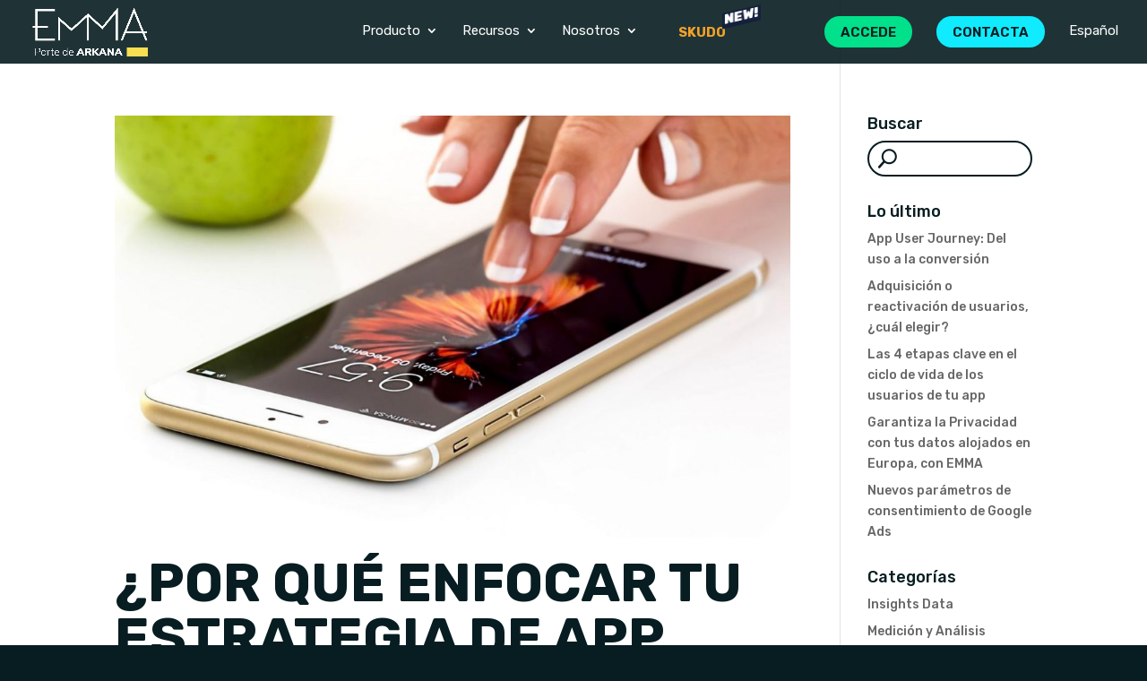

--- FILE ---
content_type: application/javascript; charset=utf-8
request_url: https://emma.io/wp-content/cache/min/1/assets/js/Rive-1.0.97.js?ver=1723205735
body_size: 23036
content:
(function webpackUniversalModuleDefinition(root,factory){if(typeof exports==='object'&&typeof module==='object')
module.exports=factory();else if(typeof define==='function'&&define.amd)
define([],factory);else if(typeof exports==='object')
exports.rive=factory();else root.rive=factory()})(this,function(){return(()=>{"use strict";var __webpack_modules__=([,((__unused_webpack___webpack_module__,__webpack_exports__,__webpack_require__)=>{__webpack_require__.r(__webpack_exports__);__webpack_require__.d(__webpack_exports__,{"default":()=>(__WEBPACK_DEFAULT_EXPORT__)});var Rive=(()=>{var _scriptDir=typeof document!=='undefined'&&document.currentScript?document.currentScript.src:undefined;return(function(Rive){Rive=Rive||{};null;var m;m||(m=typeof Rive!=='undefined'?Rive:{});var aa,ba;m.ready=new Promise(function(b,a){aa=b;ba=a});function ca(){function b(h){const g=d;c=a=0;d=new Map;g.forEach(l=>{try{l(h)}catch(k){console.error(k)}});this.La();e&&e.fb()}let a=0,c=0,d=new Map,e=null,f=null;this.requestAnimationFrame=function(h){a||(a=requestAnimationFrame(b.bind(this)));const g=++c;d.set(g,h);return g};this.cancelAnimationFrame=function(h){d.delete(h);a&&0==d.size&&(cancelAnimationFrame(a),a=0)};this.cb=function(h){f&&(document.body.remove(f),f=null);h||(f=document.createElement("div"),f.style.backgroundColor="black",f.style.position="fixed",f.style.right=0,f.style.top=0,f.style.color="white",f.style.padding="4px",f.innerHTML="RIVE FPS",h=function(g){f.innerHTML="RIVE FPS "+g.toFixed(1)},document.body.appendChild(f));e=new function(){let g=0,l=0;this.fb=function(){var k=performance.now();l?(++g,k-=l,1E3<k&&(h(1E3*g/k),g=l=0)):(l=k,g=0)}}};this.$a=function(){f&&(document.body.remove(f),f=null);e=null};this.La=function(){}}
function ea(b){console.assert(!0);const a=new Map;let c=-Infinity;this.push=function(d){d=d+((1<<b)-1)>>b;a.has(d)&&clearTimeout(a.get(d));a.set(d,setTimeout(function(){a.delete(d);0==a.length?c=-Infinity:d==c&&(c=Math.max(...a.keys()),console.assert(c<d))},1E3));c=Math.max(d,c);return c<<b}}
const fa=new function(){function b(){if(!a){var u=document.createElement("canvas"),v={alpha:1,depth:0,stencil:0,antialias:0,premultipliedAlpha:1,preserveDrawingBuffer:0,preferLowPowerToHighPerformance:0,failIfMajorPerformanceCaveat:0,enableExtensionsByDefault:1,explicitSwapControl:1,renderViaOffscreenBackBuffer:1};let q=u.getContext("webgl2",v);if(q)c=2;else if(q=u.getContext("webgl",v))c=1;else return console.log("No WebGL support. Image mesh will not be drawn."),!1;d=Math.min(q.getParameter(q.MAX_RENDERBUFFER_SIZE),q.getParameter(q.MAX_TEXTURE_SIZE));function C(F,w,A){w=q.createShader(w);q.shaderSource(w,A);q.compileShader(w);A=q.getShaderInfoLog(w);if(0<A.length)throw A;q.attachShader(F,w)}u=q.createProgram();C(u,q.VERTEX_SHADER,"attribute vec2 vertex;\n                attribute vec2 uv;\n                uniform vec4 mat;\n                uniform vec2 translate;\n                varying vec2 st;\n                void main() {\n                    st = uv;\n                    gl_Position = vec4(mat2(mat) * vertex + translate, 0, 1);\n                }");C(u,q.FRAGMENT_SHADER,"precision highp float;\n                uniform sampler2D image;\n                varying vec2 st;\n                void main() {\n                    gl_FragColor = texture2D(image, st);\n                }");q.bindAttribLocation(u,0,"vertex");q.bindAttribLocation(u,1,"uv");q.linkProgram(u);v=q.getProgramInfoLog(u);if(0<v.length)throw v;e=q.getUniformLocation(u,"mat");f=q.getUniformLocation(u,"translate");q.useProgram(u);q.bindBuffer(q.ARRAY_BUFFER,q.createBuffer());q.enableVertexAttribArray(0);q.enableVertexAttribArray(1);q.bindBuffer(q.ELEMENT_ARRAY_BUFFER,q.createBuffer());q.uniform1i(q.getUniformLocation(u,"image"),0);q.pixelStorei(q.UNPACK_PREMULTIPLY_ALPHA_WEBGL,!0);a=q}return!0}let a=null,c=0,d=0,e=null,f=null,h=0,g=0;this.ob=function(){b();return d};this.Ya=function(u){if(!b())return null;const v=a.createTexture();a.bindTexture(a.TEXTURE_2D,v);a.texImage2D(a.TEXTURE_2D,0,a.RGBA,a.RGBA,a.UNSIGNED_BYTE,u);a.texParameteri(a.TEXTURE_2D,a.TEXTURE_WRAP_S,a.CLAMP_TO_EDGE);a.texParameteri(a.TEXTURE_2D,a.TEXTURE_WRAP_T,a.CLAMP_TO_EDGE);a.texParameteri(a.TEXTURE_2D,a.TEXTURE_MAG_FILTER,a.LINEAR);2==c?(a.texParameteri(a.TEXTURE_2D,a.TEXTURE_MIN_FILTER,a.LINEAR_MIPMAP_LINEAR),a.generateMipmap(a.TEXTURE_2D)):a.texParameteri(a.TEXTURE_2D,a.TEXTURE_MIN_FILTER,a.LINEAR);return v};const l=new ea(8),k=new ea(8),p=new ea(10),r=new ea(10);this.bb=function(u,v,q,C,F){if(b()){var w=l.push(u),A=k.push(v);if(a.canvas.width!=w||a.canvas.height!=A)a.canvas.width=w,a.canvas.height=A;a.viewport(0,A-v,u,v);a.disable(a.SCISSOR_TEST);a.clearColor(0,0,0,0);a.clear(a.COLOR_BUFFER_BIT);a.enable(a.SCISSOR_TEST);q.sort((z,da)=>da.Oa-z.Oa);w=p.push(C);h!=w&&(a.bufferData(a.ARRAY_BUFFER,8*w,a.DYNAMIC_DRAW),h=w);w=0;for(var G of q)a.bufferSubData(a.ARRAY_BUFFER,w,G.Aa),w+=4*G.Aa.length;console.assert(w==4*C);for(var N of q)a.bufferSubData(a.ARRAY_BUFFER,w,N.Ra),w+=4*N.Ra.length;console.assert(w==8*C);w=r.push(F);g!=w&&(a.bufferData(a.ELEMENT_ARRAY_BUFFER,2*w,a.DYNAMIC_DRAW),g=w);G=0;for(var X of q)a.bufferSubData(a.ELEMENT_ARRAY_BUFFER,G,X.indices),G+=2*X.indices.length;console.assert(G==2*F);X=0;N=!0;w=G=0;for(const z of q){z.image.va!=X&&(a.bindTexture(a.TEXTURE_2D,z.image.Va||null),X=z.image.va);z.rb?(a.scissor(z.Ea,A-z.Fa-z.Ka,z.yb,z.Ka),N=!0):N&&(a.scissor(0,A-v,u,v),N=!1);q=2/u;const da=-2/v;a.uniform4f(e,z.la[0]*q*z.ra,z.la[1]*da*z.sa,z.la[2]*q*z.ra,z.la[3]*da*z.sa);a.uniform2f(f,z.la[4]*q*z.ra+q*(z.Ea-z.pb*z.ra)-1,z.la[5]*da*z.sa+da*(z.Fa-z.qb*z.sa)+1);a.vertexAttribPointer(0,2,a.FLOAT,!1,0,w);a.vertexAttribPointer(1,2,a.FLOAT,!1,0,w+4*C);a.drawElements(a.TRIANGLES,z.indices.length,a.UNSIGNED_SHORT,G);w+=4*z.Aa.length;G+=2*z.indices.length}console.assert(w==4*C);console.assert(G==2*F)}};this.canvas=function(){return b()&&a.canvas}};Rive.onRuntimeInitialized=function(){function b(n){switch(n){case k.srcOver:return"source-over";case k.screen:return"screen";case k.overlay:return"overlay";case k.darken:return"darken";case k.lighten:return"lighten";case k.colorDodge:return"color-dodge";case k.colorBurn:return"color-burn";case k.hardLight:return"hard-light";case k.softLight:return"soft-light";case k.difference:return"difference";case k.exclusion:return"exclusion";case k.multiply:return"multiply";case k.hue:return"hue";case k.saturation:return"saturation";case k.color:return"color";case k.luminosity:return"luminosity"}}function a(n){return"rgba("+((16711680&n)>>>16)+","+((65280&n)>>>8)+","+((255&n)>>>0)+","+((4278190080&n)>>>24)/255+")"}function c(){0<G.length&&(fa.bb(A.drawWidth(),A.drawHeight(),G,N,X),G=[],X=N=0,A.reset(512,512));for(const n of w){for(const t of n.da)t();n.da=[]}w.clear()}var d=Rive.RenderPaintStyle;const e=Rive.RenderPath,f=Rive.RenderPaint,h=Rive.Renderer,g=Rive.StrokeCap,l=Rive.StrokeJoin,k=Rive.BlendMode,p=d.fill,r=d.stroke,u=Rive.FillRule.evenOdd;let v=1;var q=Rive.RenderImage.extend("CanvasRenderImage",{__construct:function(){this.__parent.__construct.call(this);this.va=v;v=v+1&2147483647||1},decode:function(n){let t=Xa;t.total++;var y=this,D=new Image;D.src=URL.createObjectURL(new Blob([n],{type:"image/png"}));D.onload=function(){y.Ta=D;y.Va=fa.Ya(D);y.size(D.width,D.height);t.loaded++;if(t.loaded===t.total){const B=t.ready;B&&(B(),t.ready=null)}}}}),C=e.extend("CanvasRenderPath",{__construct:function(){this.__parent.__construct.call(this);this.ga=new Path2D},reset:function(){this.ga=new Path2D},addPath:function(n,t){var y=this.ga,D=y.addPath;n=n.ga;const B=new DOMMatrix;B.a=t.xx;B.b=t.xy;B.c=t.yx;B.d=t.yy;B.e=t.tx;B.f=t.ty;D.call(y,n,B)},fillRule:function(n){this.Ca=n},moveTo:function(n,t){this.ga.moveTo(n,t)},lineTo:function(n,t){this.ga.lineTo(n,t)},cubicTo:function(n,t,y,D,B,I){this.ga.bezierCurveTo(n,t,y,D,B,I)},close:function(){this.ga.closePath()}}),F=f.extend("CanvasRenderPaint",{color:function(n){this.Da=a(n)},thickness:function(n){this.Wa=n},join:function(n){switch(n){case l.miter:this.ua="miter";break;case l.round:this.ua="round";break;case l.bevel:this.ua="bevel"}},cap:function(n){switch(n){case g.butt:this.ta="butt";break;case g.round:this.ta="round";break;case g.square:this.ta="square"}},style:function(n){this.Ua=n},blendMode:function(n){this.Sa=b(n)},linearGradient:function(n,t,y,D){this.oa={Pa:n,Qa:t,Ha:y,Ia:D,za:[]}},radialGradient:function(n,t,y,D){this.oa={Pa:n,Qa:t,Ha:y,Ia:D,za:[],mb:!0}},addStop:function(n,t){this.oa.za.push({color:n,stop:t})},completeGradient:function(){},draw:function(n,t,y){let D=this.Ua;var B=this.Da,I=this.oa;n.globalCompositeOperation=this.Sa;if(null!=I){B=I.Pa;var L=I.Qa;const T=I.Ha;var R=I.Ia;const S=I.za;I.mb?(I=T-B,R-=L,B=n.createRadialGradient(B,L,0,B,L,Math.sqrt(I*I+R*R))):B=n.createLinearGradient(B,L,T,R);for(let U=0,H=S.length;U<H;U++)L=S[U],B.addColorStop(L.stop,a(L.color));this.Da=B;this.oa=null}switch(D){case r:n.strokeStyle=B;n.lineWidth=this.Wa;n.lineCap=this.ta;n.lineJoin=this.ua;n.stroke(t);break;case p:n.fillStyle=B,n.fill(t,y)}}});const w=new Set;let A=null,G=[],N=0,X=0;var z=Rive.CanvasRenderer=h.extend("Renderer",{__construct:function(n){this.__parent.__construct.call(this);this.fa=[1,0,0,1,0,0];this.Z=n.getContext("2d");this.Ba=n;this.da=[]},save:function(){this.fa.push(...this.fa.slice(this.fa.length-6));this.da.push(this.Z.save.bind(this.Z))},restore:function(){const n=this.fa.length-6;if(6>n)throw"restore() called without matching save().";this.fa.splice(n);this.da.push(this.Z.restore.bind(this.Z))},transform:function(n){const t=this.fa,y=t.length-6;t.splice(y,6,t[y]*n.xx+t[y+2]*n.xy,t[y+1]*n.xx+t[y+3]*n.xy,t[y]*n.yx+t[y+2]*n.yy,t[y+1]*n.yx+t[y+3]*n.yy,t[y]*n.tx+t[y+2]*n.ty+t[y+4],t[y+1]*n.tx+t[y+3]*n.ty+t[y+5]);this.da.push(this.Z.transform.bind(this.Z,n.xx,n.xy,n.yx,n.yy,n.tx,n.ty))},rotate:function(n){const t=Math.sin(n);n=Math.cos(n);this.transform({xx:n,xy:t,yx:-t,yy:n,tx:0,ty:0})},_drawPath:function(n,t){this.da.push(t.draw.bind(t,this.Z,n.ga,n.Ca===u?"evenodd":"nonzero"))},_drawImage:function(n,t,y){var D=n.Ta;if(D){var B=this.Z,I=b(t);this.da.push(function(){B.globalCompositeOperation=I;B.globalAlpha=y;B.drawImage(D,0,0);B.globalAlpha=1})}},_getMatrix:function(n){const t=this.fa,y=t.length-6;for(let D=0;6>D;++D)n[D]=t[y+D]},_drawImageMesh:function(n,t,y,D,B,I,L,R,T,S){var U=this.Z.canvas.width,H=this.Z.canvas.height;const pb=T-L,qb=S-R;L=Math.max(L,0);R=Math.max(R,0);T=Math.min(T,U);S=Math.min(S,H);const sa=T-L,ta=S-R;console.assert(sa<=Math.min(pb,U));console.assert(ta<=Math.min(qb,H));if(!(0>=sa||0>=ta)){T=sa<pb||ta<qb;U=S=1;var ia=Math.ceil(sa*S),ja=Math.ceil(ta*U);H=fa.ob();ia>H&&(S*=H/ia,ia=H);ja>H&&(U*=H/ja,ja=H);A||(A=new m.DynamicRectanizer(H),A.reset(512,512));H=A.addRect(ia,ja);0>H&&(c(),w.add(this),H=A.addRect(ia,ja),console.assert(0<=H));var rb=H&65535,sb=H>>16;G.push({la:this.fa.slice(this.fa.length-6),image:n,Ea:rb,Fa:sb,pb:L,qb:R,yb:ia,Ka:ja,ra:S,sa:U,Aa:new Float32Array(D),Ra:new Float32Array(B),indices:new Uint16Array(I),rb:T,Oa:n.va<<1|(T?1:0)});N+=D.length;X+=I.length;var na=this.Z,Yb=b(t);this.da.push(function(){na.save();na.resetTransform();na.globalCompositeOperation=Yb;na.globalAlpha=y;na.drawImage(fa.canvas(),rb,sb,ia,ja,L,R,sa,ta);na.restore()})}},_clipPath:function(n){this.da.push(this.Z.clip.bind(this.Z,n.ga,n.Ca===u?"evenodd":"nonzero"))},clear:function(){w.add(this);this.da.push(this.Z.clearRect.bind(this.Z,0,0,this.Ba.width,this.Ba.height))},flush:function(){},translate:function(n,t){this.transform({xx:1,xy:0,yx:0,yy:1,tx:n,ty:t})}});Rive.makeRenderer=function(n){return new z(n)};Rive.renderFactory={makeRenderPaint:function(){return new F},makeRenderPath:function(){return new C},makeRenderImage:function(){return new q}};let da=Rive.load,Xa=null;Rive.load=function(n){return new Promise(function(t){let y=null;Xa={total:0,loaded:0,ready:function(){t(y)}};y=da(n);0==Xa.total&&t(y)})};d=new ca;Rive.requestAnimationFrame=d.requestAnimationFrame.bind(d);Rive.cancelAnimationFrame=d.cancelAnimationFrame.bind(d);Rive.enableFPSCounter=d.cb.bind(d);Rive.disableFPSCounter=d.$a;d.La=c;Rive.cleanup=function(){A&&A.delete()}};var ha=Object.assign({},m),ka="object"==typeof window,la="function"==typeof importScripts,x="",ma,oa;if(ka||la)la?x=self.location.href:"undefined"!=typeof document&&document.currentScript&&(x=document.currentScript.src),_scriptDir&&(x=_scriptDir),0!==x.indexOf("blob:")?x=x.substr(0,x.replace(/[?#].*/,"").lastIndexOf("/")+1):x="",la&&(oa=b=>{var a=new XMLHttpRequest;a.open("GET",b,!1);a.responseType="arraybuffer";a.send(null);return new Uint8Array(a.response)}),ma=(b,a,c)=>{var d=new XMLHttpRequest;d.open("GET",b,!0);d.responseType="arraybuffer";d.onload=()=>{200==d.status||0==d.status&&d.response?a(d.response):c()};d.onerror=c;d.send(null)};var pa=m.print||console.log.bind(console),qa=m.printErr||console.warn.bind(console);Object.assign(m,ha);ha=null;var ra;m.wasmBinary&&(ra=m.wasmBinary);var noExitRuntime=m.noExitRuntime||!0;"object"!=typeof WebAssembly&&ua("no native wasm support detected");var va,wa=!1,xa="undefined"!=typeof TextDecoder?new TextDecoder("utf8"):void 0;function ya(b,a,c){var d=a+c;for(c=a;b[c]&&!(c>=d);)++c;if(16<c-a&&b.buffer&&xa)return xa.decode(b.subarray(a,c));for(d="";a<c;){var e=b[a++];if(e&128){var f=b[a++]&63;if(192==(e&224))d+=String.fromCharCode((e&31)<<6|f);else{var h=b[a++]&63;e=224==(e&240)?(e&15)<<12|f<<6|h:(e&7)<<18|f<<12|h<<6|b[a++]&63;65536>e?d+=String.fromCharCode(e):(e-=65536,d+=String.fromCharCode(55296|e>>10,56320|e&1023))}}else d+=String.fromCharCode(e)}return d}var za,Aa,E,Ba,Ca,Da,J,Ea,Fa;function Ga(){var b=va.buffer;za=b;m.HEAP8=Aa=new Int8Array(b);m.HEAP16=Ba=new Int16Array(b);m.HEAP32=Da=new Int32Array(b);m.HEAPU8=E=new Uint8Array(b);m.HEAPU16=Ca=new Uint16Array(b);m.HEAPU32=J=new Uint32Array(b);m.HEAPF32=Ea=new Float32Array(b);m.HEAPF64=Fa=new Float64Array(b)}var Ha,Ia=[],Ja=[],Ka=[];function La(){var b=m.preRun.shift();Ia.unshift(b)}var Ma=0,Na=null,Oa=null;function ua(b){if(m.onAbort)m.onAbort(b);b="Aborted("+b+")";qa(b);wa=!0;b=new WebAssembly.RuntimeError(b+". Build with -sASSERTIONS for more info.");ba(b);throw b}function Pa(){return K.startsWith("data:application/octet-stream;base64,")}var K;K="canvas_advanced.wasm";if(!Pa()){var Qa=K;K=m.locateFile?m.locateFile(Qa,x):x+Qa}function Ra(){var b=K;try{if(b==K&&ra)return new Uint8Array(ra);if(oa)return oa(b);throw"both async and sync fetching of the wasm failed"}catch(a){ua(a)}}
function Sa(){if(!ra&&(ka||la)){if("function"==typeof fetch&&!K.startsWith("file://"))return fetch(K,{credentials:"same-origin"}).then(function(b){if(!b.ok)throw"failed to load wasm binary file at '"+K+"'";return b.arrayBuffer()}).catch(function(){return Ra()});if(ma)return new Promise(function(b,a){ma(K,function(c){b(new Uint8Array(c))},a)})}return Promise.resolve().then(function(){return Ra()})}function Ta(b){for(;0<b.length;)b.shift()(m)}
function Ua(b){if(void 0===b)return"_unknown";b=b.replace(/[^a-zA-Z0-9_]/g,"$");var a=b.charCodeAt(0);return 48<=a&&57>=a?"_"+b:b}function Va(b,a){b=Ua(b);return function(){null;return a.apply(this,arguments)}}var M=[{},{value:void 0},{value:null},{value:!0},{value:!1}],Wa=[];function Ya(b){var a=Error,c=Va(b,function(d){this.name=b;this.message=d;d=Error(d).stack;void 0!==d&&(this.stack=this.toString()+"\n"+d.replace(/^Error(:[^\n]*)?\n/,""))});c.prototype=Object.create(a.prototype);c.prototype.constructor=c;c.prototype.toString=function(){return void 0===this.message?this.name:this.name+": "+this.message};return c}var Za=void 0;function O(b){throw new Za(b)}
var $a=b=>{b||O("Cannot use deleted val. handle = "+b);return M[b].value},P=b=>{switch(b){case void 0:return 1;case null:return 2;case!0:return 3;case!1:return 4;default:var a=Wa.length?Wa.pop():M.length;M[a]={ya:1,value:b};return a}},ab=void 0,bb=void 0;function Q(b){for(var a="";E[b];)a+=bb[E[b++]];return a}var cb=[];function db(){for(;cb.length;){var b=cb.pop();b.U.ka=!1;b["delete"]()}}var eb=void 0,V={};function fb(b,a){for(void 0===a&&O("ptr should not be undefined");b.$;)a=b.na(a),b=b.$;return a}var gb={};function hb(b){b=ib(b);var a=Q(b);jb(b);return a}function kb(b,a){var c=gb[b];void 0===c&&O(a+" has unknown type "+hb(b));return c}function lb(){}var mb=!1;function nb(b){--b.count.value;0===b.count.value&&(b.aa?b.ca.ha(b.aa):b.X.V.ha(b.W))}function ob(b,a,c){if(a===c)return b;if(void 0===c.$)return null;b=ob(b,a,c.$);return null===b?null:c.ab(b)}var tb={};function ub(b,a){a=fb(b,a);return V[a]}var vb=void 0;function wb(b){throw new vb(b)}function xb(b,a){a.X&&a.W||wb("makeClassHandle requires ptr and ptrType");!!a.ca!==!!a.aa&&wb("Both smartPtrType and smartPtr must be specified");a.count={value:1};return yb(Object.create(b,{U:{value:a}}))}
function yb(b){if("undefined"===typeof FinalizationRegistry)return yb=a=>a,b;mb=new FinalizationRegistry(a=>{nb(a.U)});yb=a=>{var c=a.U;c.aa&&mb.register(a,{U:c},a);return a};lb=a=>{mb.unregister(a)};return yb(b)}var zb={};function Ab(b){for(;b.length;){var a=b.pop();b.pop()(a)}}function Bb(b){return this.fromWireType(Da[b>>2])}var Cb={},Db={};function W(b,a,c){function d(g){g=c(g);g.length!==b.length&&wb("Mismatched type converter count");for(var l=0;l<b.length;++l)Y(b[l],g[l])}b.forEach(function(g){Db[g]=a});var e=Array(a.length),f=[],h=0;a.forEach((g,l)=>{gb.hasOwnProperty(g)?e[l]=gb[g]:(f.push(g),Cb.hasOwnProperty(g)||(Cb[g]=[]),Cb[g].push(()=>{e[l]=gb[g];++h;h===f.length&&d(e)}))});0===f.length&&d(e)}
function Eb(b){switch(b){case 1:return 0;case 2:return 1;case 4:return 2;case 8:return 3;default:throw new TypeError("Unknown type size: "+b)}}
function Y(b,a,c={}){if(!("argPackAdvance"in a))throw new TypeError("registerType registeredInstance requires argPackAdvance");var d=a.name;b||O('type "'+d+'" must have a positive integer typeid pointer');if(gb.hasOwnProperty(b)){if(c.lb)return;O("Cannot register type '"+d+"' twice")}gb[b]=a;delete Db[b];Cb.hasOwnProperty(b)&&(a=Cb[b],delete Cb[b],a.forEach(e=>e()))}function Fb(b){O(b.U.X.V.name+" instance already deleted")}function Gb(){}
function Hb(b,a,c){if(void 0===b[a].Y){var d=b[a];b[a]=function(){b[a].Y.hasOwnProperty(arguments.length)||O("Function '"+c+"' called with an invalid number of arguments ("+arguments.length+") - expects one of ("+b[a].Y+")!");return b[a].Y[arguments.length].apply(this,arguments)};b[a].Y=[];b[a].Y[d.ja]=d}}
function Ib(b,a,c){m.hasOwnProperty(b)?((void 0===c||void 0!==m[b].Y&&void 0!==m[b].Y[c])&&O("Cannot register public name '"+b+"' twice"),Hb(m,b,b),m.hasOwnProperty(c)&&O("Cannot register multiple overloads of a function with the same number of arguments ("+c+")!"),m[b].Y[c]=a):(m[b]=a,void 0!==c&&(m[b].zb=c))}function Jb(b,a,c,d,e,f,h,g){this.name=b;this.constructor=a;this.ea=c;this.ha=d;this.$=e;this.gb=f;this.na=h;this.ab=g;this.Ma=[]}
function Kb(b,a,c){for(;a!==c;)a.na||O("Expected null or instance of "+c.name+", got an instance of "+a.name),b=a.na(b),a=a.$;return b}function Lb(b,a){if(null===a)return this.wa&&O("null is not a valid "+this.name),0;a.U||O('Cannot pass "'+Mb(a)+'" as a '+this.name);a.U.W||O("Cannot pass deleted object as a pointer of type "+this.name);return Kb(a.U.W,a.U.X.V,this.V)}
function Nb(b,a){if(null===a){this.wa&&O("null is not a valid "+this.name);if(this.qa){var c=this.xa();null!==b&&b.push(this.ha,c);return c}return 0}a.U||O('Cannot pass "'+Mb(a)+'" as a '+this.name);a.U.W||O("Cannot pass deleted object as a pointer of type "+this.name);!this.pa&&a.U.X.pa&&O("Cannot convert argument of type "+(a.U.ca?a.U.ca.name:a.U.X.name)+" to parameter type "+this.name);c=Kb(a.U.W,a.U.X.V,this.V);if(this.qa)switch(void 0===a.U.aa&&O("Passing raw pointer to smart pointer is illegal"),this.xb){case 0:a.U.ca===this?c=a.U.aa:O("Cannot convert argument of type "+(a.U.ca?a.U.ca.name:a.U.X.name)+" to parameter type "+this.name);break;case 1:c=a.U.aa;break;case 2:if(a.U.ca===this)c=a.U.aa;else{var d=a.clone();c=this.tb(c,P(function(){d["delete"]()}));null!==b&&b.push(this.ha,c)}break;default:O("Unsupporting sharing policy")}return c}
function Ob(b,a){if(null===a)return this.wa&&O("null is not a valid "+this.name),0;a.U||O('Cannot pass "'+Mb(a)+'" as a '+this.name);a.U.W||O("Cannot pass deleted object as a pointer of type "+this.name);a.U.X.pa&&O("Cannot convert argument of type "+a.U.X.name+" to parameter type "+this.name);return Kb(a.U.W,a.U.X.V,this.V)}
function Pb(b,a,c,d){this.name=b;this.V=a;this.wa=c;this.pa=d;this.qa=!1;this.ha=this.tb=this.xa=this.Na=this.xb=this.sb=void 0;void 0!==a.$?this.toWireType=Nb:(this.toWireType=d?Lb:Ob,this.ba=null)}function Qb(b,a,c){m.hasOwnProperty(b)||wb("Replacing nonexistant public symbol");void 0!==m[b].Y&&void 0!==c?m[b].Y[c]=a:(m[b]=a,m[b].ja=c)}
function Rb(b,a){var c=[];return function(){c.length=0;Object.assign(c,arguments);if(b.includes("j")){var d=m["dynCall_"+b];d=c&&c.length?d.apply(null,[a].concat(c)):d.call(null,a)}else d=Ha.get(a).apply(null,c);return d}}function Z(b,a){b=Q(b);var c=b.includes("j")?Rb(b,a):Ha.get(a);"function"!=typeof c&&O("unknown function pointer with signature "+b+": "+a);return c}var Sb=void 0;function Tb(b,a){function c(f){e[f]||gb[f]||(Db[f]?Db[f].forEach(c):(d.push(f),e[f]=!0))}var d=[],e={};a.forEach(c);throw new Sb(b+": "+d.map(hb).join([", "]))}
function Ub(b,a,c,d,e){var f=a.length;2>f&&O("argTypes array size mismatch! Must at least get return value and 'this' types!");var h=null!==a[1]&&null!==c,g=!1;for(c=1;c<a.length;++c)if(null!==a[c]&&void 0===a[c].ba){g=!0;break}var l="void"!==a[0].name,k=f-2,p=Array(k),r=[],u=[];return function(){arguments.length!==k&&O("function "+b+" called with "+arguments.length+" arguments, expected "+k+" args!");u.length=0;r.length=h?2:1;r[0]=e;if(h){var v=a[1].toWireType(u,this);r[1]=v}for(var q=0;q<k;++q)p[q]=a[q+2].toWireType(u,arguments[q]),r.push(p[q]);q=d.apply(null,r);if(g)Ab(u);else for(var C=h?1:2;C<a.length;C++){var F=1===C?v:p[C-2];null!==a[C].ba&&a[C].ba(F)}v=l?a[0].fromWireType(q):void 0;return v}}function Vb(b,a){for(var c=[],d=0;d<b;d++)c.push(J[a+4*d>>2]);return c}
function Wb(b,a,c){b instanceof Object||O(c+' with invalid "this": '+b);b instanceof a.V.constructor||O(c+' incompatible with "this" of type '+b.constructor.name);b.U.W||O("cannot call emscripten binding method "+c+" on deleted object");return Kb(b.U.W,b.U.X.V,a.V)}function Xb(b){4<b&&0===--M[b].ya&&(M[b]=void 0,Wa.push(b))}
function Zb(b,a,c){switch(a){case 0:return function(d){return this.fromWireType((c?Aa:E)[d])};case 1:return function(d){return this.fromWireType((c?Ba:Ca)[d>>1])};case 2:return function(d){return this.fromWireType((c?Da:J)[d>>2])};default:throw new TypeError("Unknown integer type: "+b)}}function Mb(b){if(null===b)return"null";var a=typeof b;return"object"===a||"array"===a||"function"===a?b.toString():""+b}
function $b(b,a){switch(a){case 2:return function(c){return this.fromWireType(Ea[c>>2])};case 3:return function(c){return this.fromWireType(Fa[c>>3])};default:throw new TypeError("Unknown float type: "+b)}}
function ac(b,a,c){switch(a){case 0:return c?function(d){return Aa[d]}:function(d){return E[d]};case 1:return c?function(d){return Ba[d>>1]}:function(d){return Ca[d>>1]};case 2:return c?function(d){return Da[d>>2]}:function(d){return J[d>>2]};default:throw new TypeError("Unknown integer type: "+b)}}var bc="undefined"!=typeof TextDecoder?new TextDecoder("utf-16le"):void 0;function cc(b,a){var c=b>>1;for(var d=c+a/2;!(c>=d)&&Ca[c];)++c;c<<=1;if(32<c-b&&bc)return bc.decode(E.subarray(b,c));c="";for(d=0;!(d>=a/2);++d){var e=Ba[b+2*d>>1];if(0==e)break;c+=String.fromCharCode(e)}return c}function dc(b,a,c){void 0===c&&(c=2147483647);if(2>c)return 0;c-=2;var d=a;c=c<2*b.length?c/2:b.length;for(var e=0;e<c;++e)Ba[a>>1]=b.charCodeAt(e),a+=2;Ba[a>>1]=0;return a-d}function ec(b){return 2*b.length}
function fc(b,a){for(var c=0,d="";!(c>=a/4);){var e=Da[b+4*c>>2];if(0==e)break;++c;65536<=e?(e-=65536,d+=String.fromCharCode(55296|e>>10,56320|e&1023)):d+=String.fromCharCode(e)}return d}function gc(b,a,c){void 0===c&&(c=2147483647);if(4>c)return 0;var d=a;c=d+c-4;for(var e=0;e<b.length;++e){var f=b.charCodeAt(e);if(55296<=f&&57343>=f){var h=b.charCodeAt(++e);f=65536+((f&1023)<<10)|h&1023}Da[a>>2]=f;a+=4;if(a+4>c)break}Da[a>>2]=0;return a-d}
function hc(b){for(var a=0,c=0;c<b.length;++c){var d=b.charCodeAt(c);55296<=d&&57343>=d&&++c;a+=4}return a}var ic={};function jc(b){var a=ic[b];return void 0===a?Q(b):a}var kc=[];function lc(b){var a=kc.length;kc.push(b);return a}function mc(b,a){for(var c=Array(b),d=0;d<b;++d)c[d]=kb(J[a+4*d>>2],"parameter "+d);return c}var nc=[],oc=[null,[],[]];Za=m.BindingError=Ya("BindingError");m.count_emval_handles=function(){for(var b=0,a=5;a<M.length;++a)void 0!==M[a]&&++b;return b};m.get_first_emval=function(){for(var b=5;b<M.length;++b)if(void 0!==M[b])return M[b];return null};ab=m.PureVirtualError=Ya("PureVirtualError");for(var pc=Array(256),qc=0;256>qc;++qc)pc[qc]=String.fromCharCode(qc);bb=pc;m.getInheritedInstanceCount=function(){return Object.keys(V).length};m.getLiveInheritedInstances=function(){var b=[],a;for(a in V)V.hasOwnProperty(a)&&b.push(V[a]);return b};m.flushPendingDeletes=db;m.setDelayFunction=function(b){eb=b;cb.length&&eb&&eb(db)};vb=m.InternalError=Ya("InternalError");Gb.prototype.isAliasOf=function(b){if(!(this instanceof Gb&&b instanceof Gb))return!1;var a=this.U.X.V,c=this.U.W,d=b.U.X.V;for(b=b.U.W;a.$;)c=a.na(c),a=a.$;for(;d.$;)b=d.na(b),d=d.$;return a===d&&c===b};Gb.prototype.clone=function(){this.U.W||Fb(this);if(this.U.ma)return this.U.count.value+=1,this;var b=yb,a=Object,c=a.create,d=Object.getPrototypeOf(this),e=this.U;b=b(c.call(a,d,{U:{value:{count:e.count,ka:e.ka,ma:e.ma,W:e.W,X:e.X,aa:e.aa,ca:e.ca}}}));b.U.count.value+=1;b.U.ka=!1;return b};Gb.prototype["delete"]=function(){this.U.W||Fb(this);this.U.ka&&!this.U.ma&&O("Object already scheduled for deletion");lb(this);nb(this.U);this.U.ma||(this.U.aa=void 0,this.U.W=void 0)};Gb.prototype.isDeleted=function(){return!this.U.W};Gb.prototype.deleteLater=function(){this.U.W||Fb(this);this.U.ka&&!this.U.ma&&O("Object already scheduled for deletion");cb.push(this);1===cb.length&&eb&&eb(db);this.U.ka=!0;return this};Pb.prototype.hb=function(b){this.Na&&(b=this.Na(b));return b};Pb.prototype.Ga=function(b){this.ha&&this.ha(b)};Pb.prototype.argPackAdvance=8;Pb.prototype.readValueFromPointer=Bb;Pb.prototype.deleteObject=function(b){if(null!==b)b["delete"]()};Pb.prototype.fromWireType=function(b){function a(){return this.qa?xb(this.V.ea,{X:this.sb,W:c,ca:this,aa:b}):xb(this.V.ea,{X:this,W:b})}var c=this.hb(b);if(!c)return this.Ga(b),null;var d=ub(this.V,c);if(void 0!==d){if(0===d.U.count.value)return d.U.W=c,d.U.aa=b,d.clone();d=d.clone();this.Ga(b);return d}d=this.V.gb(c);d=tb[d];if(!d)return a.call(this);d=this.pa?d.Xa:d.pointerType;var e=ob(c,this.V,d.V);return null===e?a.call(this):this.qa?xb(d.V.ea,{X:d,W:e,ca:this,aa:b}):xb(d.V.ea,{X:d,W:e})};Sb=m.UnboundTypeError=Ya("UnboundTypeError");var sc={l:function(b,a,c){b=Q(b);a=kb(a,"wrapper");c=$a(c);var d=[].slice,e=a.V,f=e.ea,h=e.$.ea,g=e.$.constructor;b=Va(b,function(){e.$.Ma.forEach(function(k){if(this[k]===h[k])throw new ab("Pure virtual function "+k+" must be implemented in JavaScript")}.bind(this));Object.defineProperty(this,"__parent",{value:f});this.__construct.apply(this,d.call(arguments))});f.__construct=function(){this===f&&O("Pass correct 'this' to __construct");var k=g.implement.apply(void 0,[this].concat(d.call(arguments)));lb(k);var p=k.U;k.notifyOnDestruction();p.ma=!0;Object.defineProperties(this,{U:{value:p}});yb(this);k=p.W;k=fb(e,k);V.hasOwnProperty(k)?O("Tried to register registered instance: "+k):V[k]=this};f.__destruct=function(){this===f&&O("Pass correct 'this' to __destruct");lb(this);var k=this.U.W;k=fb(e,k);V.hasOwnProperty(k)?delete V[k]:O("Tried to unregister unregistered instance: "+k)};b.prototype=Object.create(f);for(var l in c)b.prototype[l]=c[l];return P(b)},I:function(b){var a=zb[b];delete zb[b];var c=a.xa,d=a.ha,e=a.Ja,f=e.map(h=>h.kb).concat(e.map(h=>h.vb));W([b],f,h=>{var g={};e.forEach((l,k)=>{var p=h[k],r=l.ib,u=l.jb,v=h[k+e.length],q=l.ub,C=l.wb;g[l.eb]={read:F=>p.fromWireType(r(u,F)),write:(F,w)=>{var A=[];q(C,F,v.toWireType(A,w));Ab(A)}}});return[{name:a.name,fromWireType:function(l){var k={},p;for(p in g)k[p]=g[p].read(l);d(l);return k},toWireType:function(l,k){for(var p in g)if(!(p in k))throw new TypeError('Missing field:  "'+p+'"');var r=c();for(p in g)g[p].write(r,k[p]);null!==l&&l.push(d,r);return r},argPackAdvance:8,readValueFromPointer:Bb,ba:d}]})},x:function(){},B:function(b,a,c,d,e){var f=Eb(c);a=Q(a);Y(b,{name:a,fromWireType:function(h){return!!h},toWireType:function(h,g){return g?d:e},argPackAdvance:8,readValueFromPointer:function(h){if(1===c)var g=Aa;else if(2===c)g=Ba;else if(4===c)g=Da;else throw new TypeError("Unknown boolean type size: "+a);return this.fromWireType(g[h>>f])},ba:null})},c:function(b,a,c,d,e,f,h,g,l,k,p,r,u){p=Q(p);f=Z(e,f);g&&(g=Z(h,g));k&&(k=Z(l,k));u=Z(r,u);var v=Ua(p);Ib(v,function(){Tb("Cannot construct "+p+" due to unbound types",[d])});W([b,a,c],d?[d]:[],function(q){q=q[0];if(d){var C=q.V;var F=C.ea}else F=Gb.prototype;q=Va(v,function(){if(Object.getPrototypeOf(this)!==w)throw new Za("Use 'new' to construct "+p);if(void 0===A.ia)throw new Za(p+" has no accessible constructor");var N=A.ia[arguments.length];if(void 0===N)throw new Za("Tried to invoke ctor of "+p+" with invalid number of parameters ("+arguments.length+") - expected ("+Object.keys(A.ia).toString()+") parameters instead!");return N.apply(this,arguments)});var w=Object.create(F,{constructor:{value:q}});q.prototype=w;var A=new Jb(p,q,w,u,C,f,g,k);C=new Pb(p,A,!0,!1);F=new Pb(p+"*",A,!1,!1);var G=new Pb(p+" const*",A,!1,!0);tb[b]={pointerType:F,Xa:G};Qb(v,q);return[C,F,G]})},h:function(b,a,c,d,e,f,h){var g=Vb(c,d);a=Q(a);f=Z(e,f);W([],[b],function(l){function k(){Tb("Cannot call "+p+" due to unbound types",g)}l=l[0];var p=l.name+"."+a;a.startsWith("@@")&&(a=Symbol[a.substring(2)]);var r=l.V.constructor;void 0===r[a]?(k.ja=c-1,r[a]=k):(Hb(r,a,p),r[a].Y[c-1]=k);W([],g,function(u){u=Ub(p,[u[0],null].concat(u.slice(1)),null,f,h);void 0===r[a].Y?(u.ja=c-1,r[a]=u):r[a].Y[c-1]=u;return[]});return[]})},n:function(b,a,c,d,e,f,h,g){a=Q(a);f=Z(e,f);W([],[b],function(l){l=l[0];var k=l.name+"."+a,p={get:function(){Tb("Cannot access "+k+" due to unbound types",[c])},enumerable:!0,configurable:!0};p.set=g?()=>{Tb("Cannot access "+k+" due to unbound types",[c])}:()=>{O(k+" is a read-only property")};Object.defineProperty(l.V.constructor,a,p);W([],[c],function(r){r=r[0];var u={get:function(){return r.fromWireType(f(d))},enumerable:!0};g&&(g=Z(h,g),u.set=v=>{var q=[];g(d,r.toWireType(q,v));Ab(q)});Object.defineProperty(l.V.constructor,a,u);return[]});return[]})},k:function(b,a,c,d,e,f){0<a||ua();var h=Vb(a,c);e=Z(d,e);W([],[b],function(g){g=g[0];var l="constructor "+g.name;void 0===g.V.ia&&(g.V.ia=[]);if(void 0!==g.V.ia[a-1])throw new Za("Cannot register multiple constructors with identical number of parameters ("+(a-1)+") for class '"+g.name+"'! Overload resolution is currently only performed using the parameter count, not actual type info!");g.V.ia[a-1]=()=>{Tb("Cannot construct "+g.name+" due to unbound types",h)};W([],h,function(k){k.splice(1,0,null);g.V.ia[a-1]=Ub(l,k,null,e,f);return[]});return[]})},a:function(b,a,c,d,e,f,h,g){var l=Vb(c,d);a=Q(a);f=Z(e,f);W([],[b],function(k){function p(){Tb("Cannot call "+r+" due to unbound types",l)}k=k[0];var r=k.name+"."+a;a.startsWith("@@")&&(a=Symbol[a.substring(2)]);g&&k.V.Ma.push(a);var u=k.V.ea,v=u[a];void 0===v||void 0===v.Y&&v.className!==k.name&&v.ja===c-2?(p.ja=c-2,p.className=k.name,u[a]=p):(Hb(u,a,r),u[a].Y[c-2]=p);W([],l,function(q){q=Ub(r,q,k,f,h);void 0===u[a].Y?(q.ja=c-2,u[a]=q):u[a].Y[c-2]=q;return[]});return[]})},b:function(b,a,c,d,e,f,h,g,l,k){a=Q(a);e=Z(d,e);W([],[b],function(p){p=p[0];var r=p.name+"."+a,u={get:function(){Tb("Cannot access "+r+" due to unbound types",[c,h])},enumerable:!0,configurable:!0};u.set=l?()=>{Tb("Cannot access "+r+" due to unbound types",[c,h])}:()=>{O(r+" is a read-only property")};Object.defineProperty(p.V.ea,a,u);W([],l?[c,h]:[c],function(v){var q=v[0],C={get:function(){var w=Wb(this,p,r+" getter");return q.fromWireType(e(f,w))},enumerable:!0};if(l){l=Z(g,l);var F=v[1];C.set=function(w){var A=Wb(this,p,r+" setter"),G=[];l(k,A,F.toWireType(G,w));Ab(G)}}Object.defineProperty(p.V.ea,a,C);return[]});return[]})},A:function(b,a){a=Q(a);Y(b,{name:a,fromWireType:function(c){var d=$a(c);Xb(c);return d},toWireType:function(c,d){return P(d)},argPackAdvance:8,readValueFromPointer:Bb,ba:null})},j:function(b,a,c,d){function e(){}c=Eb(c);a=Q(a);e.values={};Y(b,{name:a,constructor:e,fromWireType:function(f){return this.constructor.values[f]},toWireType:function(f,h){return h.value},argPackAdvance:8,readValueFromPointer:Zb(a,c,d),ba:null});Ib(a,e)},i:function(b,a,c){var d=kb(b,"enum");a=Q(a);b=d.constructor;d=Object.create(d.constructor.prototype,{value:{value:c},constructor:{value:Va(d.name+"_"+a,function(){})}});b.values[c]=d;b[a]=d},r:function(b,a,c){c=Eb(c);a=Q(a);Y(b,{name:a,fromWireType:function(d){return d},toWireType:function(d,e){return e},argPackAdvance:8,readValueFromPointer:$b(a,c),ba:null})},q:function(b,a,c,d,e,f){var h=Vb(a,c);b=Q(b);e=Z(d,e);Ib(b,function(){Tb("Cannot call "+b+" due to unbound types",h)},a-1);W([],h,function(g){Qb(b,Ub(b,[g[0],null].concat(g.slice(1)),null,e,f),a-1);return[]})},g:function(b,a,c,d,e){a=Q(a);-1===e&&(e=4294967295);e=Eb(c);var f=g=>g;if(0===d){var h=32-8*c;f=g=>g<<h>>>h}c=a.includes("unsigned")?function(g,l){return l>>>0}:function(g,l){return l};Y(b,{name:a,fromWireType:f,toWireType:c,argPackAdvance:8,readValueFromPointer:ac(a,e,0!==d),ba:null})},d:function(b,a,c){function d(f){f>>=2;var h=J;return new e(za,h[f+1],h[f])}var e=[Int8Array,Uint8Array,Int16Array,Uint16Array,Int32Array,Uint32Array,Float32Array,Float64Array][a];c=Q(c);Y(b,{name:c,fromWireType:d,argPackAdvance:8,readValueFromPointer:d},{lb:!0})},s:function(b,a){a=Q(a);var c="std::string"===a;Y(b,{name:a,fromWireType:function(d){var e=J[d>>2],f=d+4;if(c)for(var h=f,g=0;g<=e;++g){var l=f+g;if(g==e||0==E[l]){h=h?ya(E,h,l-h):"";if(void 0===k)var k=h;else k+=String.fromCharCode(0),k+=h;h=l+1}}else{k=Array(e);for(g=0;g<e;++g)k[g]=String.fromCharCode(E[f+g]);k=k.join("")}jb(d);return k},toWireType:function(d,e){e instanceof ArrayBuffer&&(e=new Uint8Array(e));var f,h="string"==typeof e;h||e instanceof Uint8Array||e instanceof Uint8ClampedArray||e instanceof Int8Array||O("Cannot pass non-string to std::string");var g;if(c&&h)for(f=g=0;f<e.length;++f){var l=e.charCodeAt(f);127>=l?g++:2047>=l?g+=2:55296<=l&&57343>=l?(g+=4,++f):g+=3}else g=e.length;f=g;g=rc(4+f+1);l=g+4;J[g>>2]=f;if(c&&h){if(h=l,l=f+1,f=E,0<l){l=h+l-1;for(var k=0;k<e.length;++k){var p=e.charCodeAt(k);if(55296<=p&&57343>=p){var r=e.charCodeAt(++k);p=65536+((p&1023)<<10)|r&1023}if(127>=p){if(h>=l)break;f[h++]=p}else{if(2047>=p){if(h+1>=l)break;f[h++]=192|p>>6}else{if(65535>=p){if(h+2>=l)break;f[h++]=224|p>>12}else{if(h+3>=l)break;f[h++]=240|p>>18;f[h++]=128|p>>12&63}f[h++]=128|p>>6&63}f[h++]=128|p&63}}f[h]=0}}else if(h)for(h=0;h<f;++h)k=e.charCodeAt(h),255<k&&(jb(l),O("String has UTF-16 code units that do not fit in 8 bits")),E[l+h]=k;else for(h=0;h<f;++h)E[l+h]=e[h];null!==d&&d.push(jb,g);return g},argPackAdvance:8,readValueFromPointer:Bb,ba:function(d){jb(d)}})},p:function(b,a,c){c=Q(c);if(2===a){var d=cc;var e=dc;var f=ec;var h=()=>Ca;var g=1}else 4===a&&(d=fc,e=gc,f=hc,h=()=>J,g=2);Y(b,{name:c,fromWireType:function(l){for(var k=J[l>>2],p=h(),r,u=l+4,v=0;v<=k;++v){var q=l+4+v*a;if(v==k||0==p[q>>g])u=d(u,q-u),void 0===r?r=u:(r+=String.fromCharCode(0),r+=u),u=q+a}jb(l);return r},toWireType:function(l,k){"string"!=typeof k&&O("Cannot pass non-string to C++ string type "+c);var p=f(k),r=rc(4+p+a);J[r>>2]=p>>g;e(k,r+4,p+a);null!==l&&l.push(jb,r);return r},argPackAdvance:8,readValueFromPointer:Bb,ba:function(l){jb(l)}})},K:function(b,a,c,d,e,f){zb[b]={name:Q(a),xa:Z(c,d),ha:Z(e,f),Ja:[]}},J:function(b,a,c,d,e,f,h,g,l,k){zb[b].Ja.push({eb:Q(a),kb:c,ib:Z(d,e),jb:f,vb:h,ub:Z(g,l),wb:k})},C:function(b,a){a=Q(a);Y(b,{nb:!0,name:a,argPackAdvance:0,fromWireType:function(){},toWireType:function(){}})},m:function(b,a,c){b=$a(b);a=kb(a,"emval::as");var d=[],e=P(d);J[c>>2]=e;return a.toWireType(d,b)},t:function(b,a,c,d,e){b=kc[b];a=$a(a);c=jc(c);var f=[];J[d>>2]=P(f);return b(a,c,f,e)},f:function(b,a,c,d){b=kc[b];a=$a(a);c=jc(c);b(a,c,null,d)},L:Xb,e:function(b,a){var c=mc(b,a),d=c[0];a=d.name+"_$"+c.slice(1).map(function(h){return h.name}).join("_")+"$";var e=nc[a];if(void 0!==e)return e;var f=Array(b-1);e=lc((h,g,l,k)=>{for(var p=0,r=0;r<b-1;++r)f[r]=c[r+1].readValueFromPointer(k+p),p+=c[r+1].argPackAdvance;h=h[g].apply(h,f);for(r=0;r<b-1;++r)c[r+1].Za&&c[r+1].Za(f[r]);if(!d.nb)return d.toWireType(l,h)});return nc[a]=e},D:function(b){b=jc(b);return P(m[b])},H:function(b,a){b=$a(b);a=$a(a);return P(b[a])},E:function(b){4<b&&(M[b].ya+=1)},G:function(b){return P(jc(b))},F:function(b){var a=$a(b);Ab(a);Xb(b)},u:function(b,a){b=kb(b,"_emval_take_value");b=b.readValueFromPointer(a);return P(b)},v:function(){ua("")},o:function(b){var a=E.length;b>>>=0;if(2147483648<b)return!1;for(var c=1;4>=c;c*=2){var d=a*(1+.2/c);d=Math.min(d,b+100663296);var e=Math;d=Math.max(b,d);e=e.min.call(e,2147483648,d+(65536-d%65536)%65536);a:{try{va.grow(e-za.byteLength+65535>>>16);Ga();var f=1;break a}catch(h){}f=void 0}if(f)return!0}return!1},z:function(){return 52},w:function(){return 70},y:function(b,a,c,d){for(var e=0,f=0;f<c;f++){var h=J[a>>2],g=J[a+4>>2];a+=8;for(var l=0;l<g;l++){var k=E[h+l],p=oc[b];0===k||10===k?((1===b?pa:qa)(ya(p,0)),p.length=0):p.push(k)}e+=g}J[d>>2]=e;return 0}};(function(){function b(e){m.asm=e.exports;va=m.asm.M;Ga();Ha=m.asm.S;Ja.unshift(m.asm.N);Ma--;m.monitorRunDependencies&&m.monitorRunDependencies(Ma);0==Ma&&(null!==Na&&(clearInterval(Na),Na=null),Oa&&(e=Oa,Oa=null,e()))}function a(e){b(e.instance)}function c(e){return Sa().then(function(f){return WebAssembly.instantiate(f,d)}).then(function(f){return f}).then(e,function(f){qa("failed to asynchronously prepare wasm: "+f);ua(f)})}var d={a:sc};Ma++;m.monitorRunDependencies&&m.monitorRunDependencies(Ma);if(m.instantiateWasm)try{return m.instantiateWasm(d,b)}catch(e){return qa("Module.instantiateWasm callback failed with error: "+e),!1}(function(){return ra||"function"!=typeof WebAssembly.instantiateStreaming||Pa()||K.startsWith("file://")||"function"!=typeof fetch?c(a):fetch(K,{credentials:"same-origin"}).then(function(e){return WebAssembly.instantiateStreaming(e,d).then(a,function(f){qa("wasm streaming compile failed: "+f);qa("falling back to ArrayBuffer instantiation");return c(a)})})})().catch(ba);return{}})();m.___wasm_call_ctors=function(){return(m.___wasm_call_ctors=m.asm.N).apply(null,arguments)};var jb=m._free=function(){return(jb=m._free=m.asm.O).apply(null,arguments)},rc=m._malloc=function(){return(rc=m._malloc=m.asm.P).apply(null,arguments)},ib=m.___getTypeName=function(){return(ib=m.___getTypeName=m.asm.Q).apply(null,arguments)};m.__embind_initialize_bindings=function(){return(m.__embind_initialize_bindings=m.asm.R).apply(null,arguments)};m.dynCall_jiji=function(){return(m.dynCall_jiji=m.asm.T).apply(null,arguments)};var tc;Oa=function uc(){tc||vc();tc||(Oa=uc)};function vc(){function b(){if(!tc&&(tc=!0,m.calledRun=!0,!wa)){Ta(Ja);aa(m);if(m.onRuntimeInitialized)m.onRuntimeInitialized();if(m.postRun)for("function"==typeof m.postRun&&(m.postRun=[m.postRun]);m.postRun.length;){var a=m.postRun.shift();Ka.unshift(a)}Ta(Ka)}}if(!(0<Ma)){if(m.preRun)for("function"==typeof m.preRun&&(m.preRun=[m.preRun]);m.preRun.length;)La();Ta(Ia);0<Ma||(m.setStatus?(m.setStatus("Running..."),setTimeout(function(){setTimeout(function(){m.setStatus("")},1);b()},1)):b())}}
if(m.preInit)for("function"==typeof m.preInit&&(m.preInit=[m.preInit]);0<m.preInit.length;)m.preInit.pop()();vc();return Rive.ready})})();const __WEBPACK_DEFAULT_EXPORT__=(Rive)}),((module)=>{module.exports=JSON.parse('{"name":"@rive-app/canvas","version":"1.0.97","description":"Rive\'s canvas based web api.","main":"rive.js","homepage":"https://rive.app","repository":{"type":"git","url":"https://github.com/rive-app/rive-wasm/tree/master/js"},"keywords":["rive","animation"],"author":"Rive","contributors":["Luigi Rosso <luigi@rive.app> (https://rive.app)","Maxwell Talbot <max@rive.app> (https://rive.app)","Arthur Vivian <arthur@rive.app> (https://rive.app)","Umberto Sonnino <umberto@rive.app> (https://rive.app)","Matthew Sullivan <matt.j.sullivan@gmail.com> (mailto:matt.j.sullivan@gmail.com)"],"license":"MIT","files":["rive.js","rive.js.map","rive.wasm","rive.d.ts","rive_advanced.mjs.d.ts"],"typings":"rive.d.ts","dependencies":{},"browser":{"fs":false,"path":false}}')}),((__unused_webpack_module,__webpack_exports__,__webpack_require__)=>{__webpack_require__.r(__webpack_exports__);__webpack_require__.d(__webpack_exports__,{"registerTouchInteractions":()=>(_registerTouchInteractions__WEBPACK_IMPORTED_MODULE_0__.registerTouchInteractions)});var _registerTouchInteractions__WEBPACK_IMPORTED_MODULE_0__=__webpack_require__(4)}),((__unused_webpack_module,__webpack_exports__,__webpack_require__)=>{__webpack_require__.r(__webpack_exports__);__webpack_require__.d(__webpack_exports__,{"registerTouchInteractions":()=>(registerTouchInteractions)});const registerTouchInteractions=({canvas,artboard,stateMachines=[],renderer,rive,fit,alignment,})=>{if(!canvas||!stateMachines.length||!renderer||!rive||!artboard){return null}
const mouseCallback=(event)=>{const boundingRect=event.currentTarget.getBoundingClientRect();const canvasX=event.clientX-boundingRect.left;const canvasY=event.clientY-boundingRect.top;const forwardMatrix=rive.computeAlignment(fit,alignment,{minX:0,minY:0,maxX:boundingRect.width,maxY:boundingRect.height,},artboard.bounds);let invertedMatrix=new rive.Mat2D();forwardMatrix.invert(invertedMatrix);const canvasCoordinatesVector=new rive.Vec2D(canvasX,canvasY);const transformedVector=rive.mapXY(invertedMatrix,canvasCoordinatesVector);const transformedX=transformedVector.x();const transformedY=transformedVector.y();transformedVector.delete();invertedMatrix.delete();canvasCoordinatesVector.delete();forwardMatrix.delete();switch(event.type){case "mouseover":case "mouseout":case "mousemove":{for(const stateMachine of stateMachines){stateMachine.pointerMove(transformedX,transformedY)}
break}
case "mousedown":{for(const stateMachine of stateMachines){stateMachine.pointerDown(transformedX,transformedY)}
break}
case "mouseup":{for(const stateMachine of stateMachines){stateMachine.pointerUp(transformedX,transformedY)}
break}
default:}};const callback=mouseCallback.bind(undefined);canvas.addEventListener("mouseover",callback);canvas.addEventListener("mouseout",callback);canvas.addEventListener("mousemove",callback);canvas.addEventListener("mousedown",callback);canvas.addEventListener("mouseup",callback);return()=>{canvas.removeEventListener("mouseover",callback);canvas.removeEventListener("mouseout",callback);canvas.removeEventListener("mousemove",callback);canvas.removeEventListener("mousedown",callback);canvas.removeEventListener("mouseup",callback)}}})]);var __webpack_module_cache__={};function __webpack_require__(moduleId){var cachedModule=__webpack_module_cache__[moduleId];if(cachedModule!==undefined){return cachedModule.exports}var module=__webpack_module_cache__[moduleId]={exports:{}};__webpack_modules__[moduleId](module,module.exports,__webpack_require__);return module.exports}(()=>{__webpack_require__.d=(exports,definition)=>{for(var key in definition){if(__webpack_require__.o(definition,key)&&!__webpack_require__.o(exports,key)){Object.defineProperty(exports,key,{enumerable:!0,get:definition[key]})}}}})();(()=>{__webpack_require__.o=(obj,prop)=>(Object.prototype.hasOwnProperty.call(obj,prop))})();(()=>{__webpack_require__.r=(exports)=>{if(typeof Symbol!=='undefined'&&Symbol.toStringTag){Object.defineProperty(exports,Symbol.toStringTag,{value:'Module'})}Object.defineProperty(exports,'__esModule',{value:!0})}})();var __webpack_exports__={};(()=>{__webpack_require__.r(__webpack_exports__);__webpack_require__.d(__webpack_exports__,{"Fit":()=>(Fit),"Alignment":()=>(Alignment),"Layout":()=>(Layout),"RuntimeLoader":()=>(RuntimeLoader),"StateMachineInputType":()=>(StateMachineInputType),"StateMachineInput":()=>(StateMachineInput),"EventType":()=>(EventType),"LoopType":()=>(LoopType),"Rive":()=>(Rive),"Testing":()=>(Testing)});var _rive_advanced_mjs__WEBPACK_IMPORTED_MODULE_0__=__webpack_require__(1);var package_json__WEBPACK_IMPORTED_MODULE_1__=__webpack_require__(2);var _utils__WEBPACK_IMPORTED_MODULE_2__=__webpack_require__(3);var __awaiter=(undefined&&undefined.__awaiter)||function(thisArg,_arguments,P,generator){function adopt(value){return value instanceof P?value:new P(function(resolve){resolve(value)})}
return new(P||(P=Promise))(function(resolve,reject){function fulfilled(value){try{step(generator.next(value))}catch(e){reject(e)}}
function rejected(value){try{step(generator["throw"](value))}catch(e){reject(e)}}
function step(result){result.done?resolve(result.value):adopt(result.value).then(fulfilled,rejected)}
step((generator=generator.apply(thisArg,_arguments||[])).next())})};var __generator=(undefined&&undefined.__generator)||function(thisArg,body){var _={label:0,sent:function(){if(t[0]&1)throw t[1];return t[1]},trys:[],ops:[]},f,y,t,g;return g={next:verb(0),"throw":verb(1),"return":verb(2)},typeof Symbol==="function"&&(g[Symbol.iterator]=function(){return this}),g;function verb(n){return function(v){return step([n,v])}}
function step(op){if(f)throw new TypeError("Generator is already executing.");while(_)try{if(f=1,y&&(t=op[0]&2?y["return"]:op[0]?y["throw"]||((t=y["return"])&&t.call(y),0):y.next)&&!(t=t.call(y,op[1])).done)return t;if(y=0,t)op=[op[0]&2,t.value];switch(op[0]){case 0:case 1:t=op;break;case 4:_.label++;return{value:op[1],done:!1};case 5:_.label++;y=op[1];op=[0];continue;case 7:op=_.ops.pop();_.trys.pop();continue;default:if(!(t=_.trys,t=t.length>0&&t[t.length-1])&&(op[0]===6||op[0]===2)){_=0;continue}
if(op[0]===3&&(!t||(op[1]>t[0]&&op[1]<t[3]))){_.label=op[1];break}
if(op[0]===6&&_.label<t[1]){_.label=t[1];t=op;break}
if(t&&_.label<t[2]){_.label=t[2];_.ops.push(op);break}
if(t[2])_.ops.pop();_.trys.pop();continue}
op=body.call(thisArg,_)}catch(e){op=[6,e];y=0}finally{f=t=0}
if(op[0]&5)throw op[1];return{value:op[0]?op[1]:void 0,done:!0}}};var Fit;(function(Fit){Fit.Cover="cover";Fit.Contain="contain";Fit.Fill="fill";Fit.FitWidth="fitWidth";Fit.FitHeight="fitHeight";Fit.None="none";Fit.ScaleDown="scaleDown"})(Fit||(Fit={}));var Alignment;(function(Alignment){Alignment.Center="center";Alignment.TopLeft="topLeft";Alignment.TopCenter="topCenter";Alignment.TopRight="topRight";Alignment.CenterLeft="centerLeft";Alignment.CenterRight="centerRight";Alignment.BottomLeft="bottomLeft";Alignment.BottomCenter="bottomCenter";Alignment.BottomRight="bottomRight"})(Alignment||(Alignment={}));var Layout=(function(){function Layout(params){var _a,_b,_c,_d,_e,_f;this.fit=(_a=params===null||params===void 0?void 0:params.fit)!==null&&_a!==void 0?_a:Fit.Contain;this.alignment=(_b=params===null||params===void 0?void 0:params.alignment)!==null&&_b!==void 0?_b:Alignment.Center;this.minX=(_c=params===null||params===void 0?void 0:params.minX)!==null&&_c!==void 0?_c:0;this.minY=(_d=params===null||params===void 0?void 0:params.minY)!==null&&_d!==void 0?_d:0;this.maxX=(_e=params===null||params===void 0?void 0:params.maxX)!==null&&_e!==void 0?_e:0;this.maxY=(_f=params===null||params===void 0?void 0:params.maxY)!==null&&_f!==void 0?_f:0}
Layout.new=function(_a){var fit=_a.fit,alignment=_a.alignment,minX=_a.minX,minY=_a.minY,maxX=_a.maxX,maxY=_a.maxY;console.warn("This function is deprecated: please use `new Layout({})` instead");return new Layout({fit:fit,alignment:alignment,minX:minX,minY:minY,maxX:maxX,maxY:maxY})};Layout.prototype.copyWith=function(_a){var fit=_a.fit,alignment=_a.alignment,minX=_a.minX,minY=_a.minY,maxX=_a.maxX,maxY=_a.maxY;return new Layout({fit:fit!==null&&fit!==void 0?fit:this.fit,alignment:alignment!==null&&alignment!==void 0?alignment:this.alignment,minX:minX!==null&&minX!==void 0?minX:this.minX,minY:minY!==null&&minY!==void 0?minY:this.minY,maxX:maxX!==null&&maxX!==void 0?maxX:this.maxX,maxY:maxY!==null&&maxY!==void 0?maxY:this.maxY,})};Layout.prototype.runtimeFit=function(rive){if(this.cachedRuntimeFit)
return this.cachedRuntimeFit;var fit;if(this.fit===Fit.Cover)
fit=rive.Fit.cover;else if(this.fit===Fit.Contain)
fit=rive.Fit.contain;else if(this.fit===Fit.Fill)
fit=rive.Fit.fill;else if(this.fit===Fit.FitWidth)
fit=rive.Fit.fitWidth;else if(this.fit===Fit.FitHeight)
fit=rive.Fit.fitHeight;else if(this.fit===Fit.ScaleDown)
fit=rive.Fit.scaleDown;else fit=rive.Fit.none;this.cachedRuntimeFit=fit;return fit};Layout.prototype.runtimeAlignment=function(rive){if(this.cachedRuntimeAlignment)
return this.cachedRuntimeAlignment;var alignment;if(this.alignment===Alignment.TopLeft)
alignment=rive.Alignment.topLeft;else if(this.alignment===Alignment.TopCenter)
alignment=rive.Alignment.topCenter;else if(this.alignment===Alignment.TopRight)
alignment=rive.Alignment.topRight;else if(this.alignment===Alignment.CenterLeft)
alignment=rive.Alignment.centerLeft;else if(this.alignment===Alignment.CenterRight)
alignment=rive.Alignment.centerRight;else if(this.alignment===Alignment.BottomLeft)
alignment=rive.Alignment.bottomLeft;else if(this.alignment===Alignment.BottomCenter)
alignment=rive.Alignment.bottomCenter;else if(this.alignment===Alignment.BottomRight)
alignment=rive.Alignment.bottomRight;else alignment=rive.Alignment.center;this.cachedRuntimeAlignment=alignment;return alignment};return Layout}());var RuntimeLoader=(function(){function RuntimeLoader(){}
RuntimeLoader.loadRuntime=function(){_rive_advanced_mjs__WEBPACK_IMPORTED_MODULE_0__.default({locateFile:function(){return RuntimeLoader.wasmURL},}).then(function(rive){var _a;RuntimeLoader.runtime=rive;while(RuntimeLoader.callBackQueue.length>0){(_a=RuntimeLoader.callBackQueue.shift())===null||_a===void 0?void 0:_a(RuntimeLoader.runtime)}})};RuntimeLoader.getInstance=function(callback){if(!RuntimeLoader.isLoading){RuntimeLoader.isLoading=!0;RuntimeLoader.loadRuntime()}
if(!RuntimeLoader.runtime){RuntimeLoader.callBackQueue.push(callback)}else{callback(RuntimeLoader.runtime)}};RuntimeLoader.awaitInstance=function(){return new Promise(function(resolve){return RuntimeLoader.getInstance(function(rive){return resolve(rive)})})};RuntimeLoader.setWasmUrl=function(url){RuntimeLoader.wasmURL=url};RuntimeLoader.isLoading=!1;RuntimeLoader.callBackQueue=[];RuntimeLoader.wasmURL="https://unpkg.com/"+package_json__WEBPACK_IMPORTED_MODULE_1__.name+"@"+package_json__WEBPACK_IMPORTED_MODULE_1__.version+"/rive.wasm";return RuntimeLoader}());var Animation=(function(){function Animation(animation,artboard,runtime,playing){this.animation=animation;this.artboard=artboard;this.playing=playing;this.loopCount=0;this.scrubTo=null;this.instance=new runtime.LinearAnimationInstance(animation,artboard)}
Object.defineProperty(Animation.prototype,"name",{get:function(){return this.animation.name},enumerable:!1,configurable:!0});Object.defineProperty(Animation.prototype,"time",{get:function(){return this.instance.time},set:function(value){this.instance.time=value},enumerable:!1,configurable:!0});Object.defineProperty(Animation.prototype,"loopValue",{get:function(){return this.animation.loopValue},enumerable:!1,configurable:!0});Animation.prototype.advance=function(time){if(this.scrubTo===null){this.instance.advance(time)}else{this.instance.time=0;this.instance.advance(this.scrubTo);this.scrubTo=null}};Animation.prototype.apply=function(mix){this.instance.apply(mix)};Object.defineProperty(Animation.prototype,"needsScrub",{get:function(){return this.scrubTo!==null},enumerable:!1,configurable:!0});Animation.prototype.cleanup=function(){this.instance.delete()};return Animation}());var StateMachineInputType;(function(StateMachineInputType){StateMachineInputType[StateMachineInputType.Number=56]="Number";StateMachineInputType[StateMachineInputType.Trigger=58]="Trigger";StateMachineInputType[StateMachineInputType.Boolean=59]="Boolean"})(StateMachineInputType||(StateMachineInputType={}));var StateMachineInput=(function(){function StateMachineInput(type,runtimeInput){this.type=type;this.runtimeInput=runtimeInput}
Object.defineProperty(StateMachineInput.prototype,"name",{get:function(){return this.runtimeInput.name},enumerable:!1,configurable:!0});Object.defineProperty(StateMachineInput.prototype,"value",{get:function(){return this.runtimeInput.value},set:function(value){this.runtimeInput.value=value},enumerable:!1,configurable:!0});StateMachineInput.prototype.fire=function(){if(this.type===StateMachineInputType.Trigger){this.runtimeInput.fire()}};return StateMachineInput}());var StateMachine=(function(){function StateMachine(stateMachine,runtime,playing,artboard){this.stateMachine=stateMachine;this.playing=playing;this.artboard=artboard;this.inputs=[];this.instance=new runtime.StateMachineInstance(stateMachine,artboard);this.initInputs(runtime)}
Object.defineProperty(StateMachine.prototype,"name",{get:function(){return this.stateMachine.name},enumerable:!1,configurable:!0});Object.defineProperty(StateMachine.prototype,"statesChanged",{get:function(){var names=[];for(var i=0;i<this.instance.stateChangedCount();i++){names.push(this.instance.stateChangedNameByIndex(i))}
return names},enumerable:!1,configurable:!0});StateMachine.prototype.advance=function(time){this.instance.advance(time)};StateMachine.prototype.initInputs=function(runtime){for(var i=0;i<this.instance.inputCount();i++){var input=this.instance.input(i);this.inputs.push(this.mapRuntimeInput(input,runtime))}};StateMachine.prototype.mapRuntimeInput=function(input,runtime){if(input.type===runtime.SMIInput.bool){return new StateMachineInput(StateMachineInputType.Boolean,input.asBool())}else if(input.type===runtime.SMIInput.number){return new StateMachineInput(StateMachineInputType.Number,input.asNumber())}else if(input.type===runtime.SMIInput.trigger){return new StateMachineInput(StateMachineInputType.Trigger,input.asTrigger())}};StateMachine.prototype.cleanup=function(){this.instance.delete()};return StateMachine}());var Animator=(function(){function Animator(runtime,artboard,eventManager,animations,stateMachines){if(animations===void 0){animations=[]}
if(stateMachines===void 0){stateMachines=[]}
this.runtime=runtime;this.artboard=artboard;this.eventManager=eventManager;this.animations=animations;this.stateMachines=stateMachines}
Animator.prototype.add=function(animatables,playing,fireEvent){if(fireEvent===void 0){fireEvent=!0}
animatables=mapToStringArray(animatables);if(animatables.length===0){this.animations.forEach(function(a){return(a.playing=playing)});this.stateMachines.forEach(function(m){return(m.playing=playing)})}else{var instancedAnimationNames=this.animations.map(function(a){return a.name});var instancedMachineNames=this.stateMachines.map(function(m){return m.name});for(var i in animatables){var aIndex=instancedAnimationNames.indexOf(animatables[i]);var mIndex=instancedMachineNames.indexOf(animatables[i]);if(aIndex>=0||mIndex>=0){if(aIndex>=0){this.animations[aIndex].playing=playing}else{this.stateMachines[mIndex].playing=playing}}else{var anim=this.artboard.animationByName(animatables[i]);if(anim){var newAnimation=new Animation(anim,this.artboard,this.runtime,playing);newAnimation.advance(0);newAnimation.apply(1.0);this.animations.push(newAnimation)}else{var sm=this.artboard.stateMachineByName(animatables[i]);if(sm){var newStateMachine=new StateMachine(sm,this.runtime,playing,this.artboard);this.stateMachines.push(newStateMachine)}}}}}
if(fireEvent){if(playing){this.eventManager.fire({type:EventType.Play,data:this.playing,})}else{this.eventManager.fire({type:EventType.Pause,data:this.paused,})}}
return playing?this.playing:this.paused};Animator.prototype.play=function(animatables){return this.add(animatables,!0)};Animator.prototype.pause=function(animatables){return this.add(animatables,!1)};Animator.prototype.scrub=function(animatables,value){var forScrubbing=this.animations.filter(function(a){return animatables.includes(a.name)});forScrubbing.forEach(function(a){return(a.scrubTo=value)});return forScrubbing.map(function(a){return a.name})};Object.defineProperty(Animator.prototype,"playing",{get:function(){return this.animations.filter(function(a){return a.playing}).map(function(a){return a.name}).concat(this.stateMachines.filter(function(m){return m.playing}).map(function(m){return m.name}))},enumerable:!1,configurable:!0});Object.defineProperty(Animator.prototype,"paused",{get:function(){return this.animations.filter(function(a){return!a.playing}).map(function(a){return a.name}).concat(this.stateMachines.filter(function(m){return!m.playing}).map(function(m){return m.name}))},enumerable:!1,configurable:!0});Animator.prototype.stop=function(animatables){var _this=this;animatables=mapToStringArray(animatables);var removedNames=[];if(animatables.length===0){removedNames=this.animations.map(function(a){return a.name}).concat(this.stateMachines.map(function(m){return m.name}));this.animations.forEach(function(a){return a.cleanup()});this.stateMachines.forEach(function(m){return m.cleanup()});this.animations.splice(0,this.animations.length);this.stateMachines.splice(0,this.stateMachines.length)}else{var animationsToRemove=this.animations.filter(function(a){return animatables.includes(a.name)});animationsToRemove.forEach(function(a){a.cleanup();_this.animations.splice(_this.animations.indexOf(a),1)});var machinesToRemove=this.stateMachines.filter(function(m){return animatables.includes(m.name)});machinesToRemove.forEach(function(m){m.cleanup();_this.stateMachines.splice(_this.stateMachines.indexOf(m),1)});removedNames=animationsToRemove.map(function(a){return a.name}).concat(machinesToRemove.map(function(m){return m.name}))}
this.eventManager.fire({type:EventType.Stop,data:removedNames,});return removedNames};Object.defineProperty(Animator.prototype,"isPlaying",{get:function(){return(this.animations.reduce(function(acc,curr){return acc||curr.playing},!1)||this.stateMachines.reduce(function(acc,curr){return acc||curr.playing},!1))},enumerable:!1,configurable:!0});Object.defineProperty(Animator.prototype,"isPaused",{get:function(){return(!this.isPlaying&&(this.animations.length>0||this.stateMachines.length>0))},enumerable:!1,configurable:!0});Object.defineProperty(Animator.prototype,"isStopped",{get:function(){return this.animations.length===0&&this.stateMachines.length===0},enumerable:!1,configurable:!0});Animator.prototype.atLeastOne=function(playing,fireEvent){if(fireEvent===void 0){fireEvent=!0}
var instancedName;if(this.animations.length===0&&this.stateMachines.length===0){if(this.artboard.animationCount()>0){this.add([(instancedName=this.artboard.animationByIndex(0).name)],playing,fireEvent)}else if(this.artboard.stateMachineCount()>0){this.add([(instancedName=this.artboard.stateMachineByIndex(0).name)],playing,fireEvent)}}
return instancedName};Animator.prototype.handleLooping=function(){for(var _i=0,_a=this.animations.filter(function(a){return a.playing});_i<_a.length;_i++){var animation=_a[_i];if(animation.loopValue===0&&animation.loopCount){animation.loopCount=0;this.stop(animation.name)}else if(animation.loopValue===1&&animation.loopCount){this.eventManager.fire({type:EventType.Loop,data:{animation:animation.name,type:LoopType.Loop},});animation.loopCount=0}else if(animation.loopValue===2&&animation.loopCount>1){this.eventManager.fire({type:EventType.Loop,data:{animation:animation.name,type:LoopType.PingPong},});animation.loopCount=0}}};Animator.prototype.handleStateChanges=function(){var statesChanged=[];for(var _i=0,_a=this.stateMachines.filter(function(sm){return sm.playing});_i<_a.length;_i++){var stateMachine=_a[_i];statesChanged.push.apply(statesChanged,stateMachine.statesChanged)}
if(statesChanged.length>0){this.eventManager.fire({type:EventType.StateChange,data:statesChanged,})}};return Animator}());var EventType;(function(EventType){EventType.Load="load";EventType.LoadError="loaderror";EventType.Play="play";EventType.Pause="pause";EventType.Stop="stop";EventType.Loop="loop";EventType.Draw="draw";EventType.StateChange="statechange"})(EventType||(EventType={}));var LoopType;(function(LoopType){LoopType.OneShot="oneshot";LoopType.Loop="loop";LoopType.PingPong="pingpong"})(LoopType||(LoopType={}));var EventManager=(function(){function EventManager(listeners){if(listeners===void 0){listeners=[]}
this.listeners=listeners}
EventManager.prototype.getListeners=function(type){return this.listeners.filter(function(e){return e.type===type})};EventManager.prototype.add=function(listener){if(!this.listeners.includes(listener)){this.listeners.push(listener)}};EventManager.prototype.remove=function(listener){for(var i=0;i<this.listeners.length;i++){var currentListener=this.listeners[i];if(currentListener.type===listener.type){if(currentListener.callback===listener.callback){this.listeners.splice(i,1);break}}}};EventManager.prototype.removeAll=function(type){var _this=this;if(!type){this.listeners.splice(0,this.listeners.length)}else{this.listeners.filter(function(l){return l.type===type}).forEach(function(l){return _this.remove(l)})}};EventManager.prototype.fire=function(event){var eventListeners=this.getListeners(event.type);eventListeners.forEach(function(listener){return listener.callback(event)})};return EventManager}());var TaskQueueManager=(function(){function TaskQueueManager(eventManager){this.eventManager=eventManager;this.queue=[]}
TaskQueueManager.prototype.add=function(task){this.queue.push(task)};TaskQueueManager.prototype.process=function(){while(this.queue.length>0){var task=this.queue.shift();if(task===null||task===void 0?void 0:task.action){task.action()}
if(task===null||task===void 0?void 0:task.event){this.eventManager.fire(task.event)}}};return TaskQueueManager}());var Rive=(function(){function Rive(params){var _a;this._updateLayout=!0;this.isRendererActive=!0;this.loaded=!1;this.readyForPlaying=!1;this.artboard=null;this.eventCleanup=null;this.durations=[];this.frameTimes=[];this.frameCount=0;this.renderSecondTimer=0;this.canvas=params.canvas;this.src=params.src;this.buffer=params.buffer;this.layout=(_a=params.layout)!==null&&_a!==void 0?_a:new Layout();this.eventManager=new EventManager();if(params.onLoad)
this.on(EventType.Load,params.onLoad);if(params.onLoadError)
this.on(EventType.LoadError,params.onLoadError);if(params.onPlay)
this.on(EventType.Play,params.onPlay);if(params.onPause)
this.on(EventType.Pause,params.onPause);if(params.onStop)
this.on(EventType.Stop,params.onStop);if(params.onLoop)
this.on(EventType.Loop,params.onLoop);if(params.onStateChange)
this.on(EventType.StateChange,params.onStateChange);if(params.onload&&!params.onLoad)
this.on(EventType.Load,params.onload);if(params.onloaderror&&!params.onLoadError)
this.on(EventType.LoadError,params.onloaderror);if(params.onplay&&!params.onPlay)
this.on(EventType.Play,params.onplay);if(params.onpause&&!params.onPause)
this.on(EventType.Pause,params.onpause);if(params.onstop&&!params.onStop)
this.on(EventType.Stop,params.onstop);if(params.onloop&&!params.onLoop)
this.on(EventType.Loop,params.onloop);if(params.onstatechange&&!params.onStateChange)
this.on(EventType.StateChange,params.onstatechange);this.taskQueue=new TaskQueueManager(this.eventManager);this.init({src:this.src,buffer:this.buffer,autoplay:params.autoplay,animations:params.animations,stateMachines:params.stateMachines,artboard:params.artboard,useOffscreenRenderer:params.useOffscreenRenderer,})}
Rive.new=function(params){console.warn("This function is deprecated: please use `new Rive({})` instead");return new Rive(params)};Rive.prototype.init=function(_a){var _this=this;var src=_a.src,buffer=_a.buffer,animations=_a.animations,stateMachines=_a.stateMachines,artboard=_a.artboard,_b=_a.autoplay,autoplay=_b===void 0?!1:_b,_c=_a.useOffscreenRenderer,useOffscreenRenderer=_c===void 0?!1:_c;this.src=src;this.buffer=buffer;if(!this.src&&!this.buffer){throw new Error(Rive.missingErrorMessage)}
var startingAnimationNames=mapToStringArray(animations);var startingStateMachineNames=mapToStringArray(stateMachines);this.loaded=!1;this.readyForPlaying=!1;RuntimeLoader.awaitInstance().then(function(runtime){_this.runtime=runtime;_this.renderer=_this.runtime.makeRenderer(_this.canvas,useOffscreenRenderer);if(!(_this.canvas.width||_this.canvas.height)){_this.resizeDrawingSurfaceToCanvas()}
_this.initData(artboard,startingAnimationNames,startingStateMachineNames,autoplay).then(function(){var activeStateMachineInstances=(_this.animator.stateMachines||[]).filter(function(sm){return sm.playing}).map(function(sm){return sm.instance});_this.eventCleanup=(0,_utils__WEBPACK_IMPORTED_MODULE_2__.registerTouchInteractions)({canvas:_this.canvas,artboard:_this.artboard,stateMachines:activeStateMachineInstances,renderer:_this.renderer,rive:_this.runtime,fit:_this._layout.runtimeFit(_this.runtime),alignment:_this._layout.runtimeAlignment(_this.runtime),})}).catch(function(e){console.error(e)})}).catch(function(e){console.error(e)})};Rive.prototype.initData=function(artboardName,animationNames,stateMachineNames,autoplay){var _a;return __awaiter(this,void 0,void 0,function(){var _b,_c,msg;return __generator(this,function(_d){switch(_d.label){case 0:if(!this.src)return[3,2];_b=this;return[4,loadRiveFile(this.src)];case 1:_b.buffer=_d.sent();_d.label=2;case 2:_c=this;return[4,this.runtime.load(new Uint8Array(this.buffer))];case 3:_c.file=_d.sent();if(this.file){this.initArtboard(artboardName,animationNames,stateMachineNames,autoplay);this.loaded=!0;this.eventManager.fire({type:EventType.Load,data:(_a=this.src)!==null&&_a!==void 0?_a:"buffer",});this.readyForPlaying=!0;this.taskQueue.process();this.drawFrame();return[2,Promise.resolve()]}else{msg="Problem loading file; may be corrupt!";console.warn(msg);this.eventManager.fire({type:EventType.LoadError,data:msg});return[2,Promise.reject(msg)]}
return[2]}})})};Rive.prototype.initArtboard=function(artboardName,animationNames,stateMachineNames,autoplay){var rootArtboard=artboardName?this.file.artboardByName(artboardName):this.file.defaultArtboard();if(!rootArtboard){var msg="Invalid artboard name or no default artboard";console.warn(msg);this.eventManager.fire({type:EventType.LoadError,data:msg});return}
this.artboard=rootArtboard;if(this.artboard.animationCount()<1){var msg="Artboard has no animations";this.eventManager.fire({type:EventType.LoadError,data:msg});throw msg}
this.animator=new Animator(this.runtime,this.artboard,this.eventManager);var instanceNames;if(animationNames.length>0||stateMachineNames.length>0){instanceNames=animationNames.concat(stateMachineNames);this.animator.add(instanceNames,autoplay,!1)}else{instanceNames=[this.animator.atLeastOne(autoplay,!1)]}
this.taskQueue.add({event:{type:autoplay?EventType.Play:EventType.Pause,data:instanceNames,},})};Rive.prototype.drawFrame=function(){this.startRendering()};Rive.prototype.draw=function(time,onSecond){var before=performance.now();this.frameRequestId=null;if(!this.lastRenderTime){this.lastRenderTime=time}
this.renderSecondTimer+=time-this.lastRenderTime;if(this.renderSecondTimer>5000){this.renderSecondTimer=0;onSecond===null||onSecond===void 0?void 0:onSecond()}
var elapsedTime=(time-this.lastRenderTime)/1000;this.lastRenderTime=time;var activeAnimations=this.animator.animations.filter(function(a){return a.playing||a.needsScrub}).sort(function(first){return(first.needsScrub?-1:1)});for(var _i=0,activeAnimations_1=activeAnimations;_i<activeAnimations_1.length;_i++){var animation=activeAnimations_1[_i];animation.advance(elapsedTime);if(animation.instance.didLoop){animation.loopCount+=1}
animation.apply(1.0)}
var activeStateMachines=this.animator.stateMachines.filter(function(a){return a.playing});for(var _a=0,activeStateMachines_1=activeStateMachines;_a<activeStateMachines_1.length;_a++){var stateMachine=activeStateMachines_1[_a];stateMachine.advance(elapsedTime)}
this.artboard.advance(elapsedTime);var renderer=this.renderer;renderer.clear();renderer.save();this.alignRenderer();this.artboard.draw(renderer);renderer.restore();renderer.flush();this.animator.handleLooping();this.animator.handleStateChanges();this.frameCount++;var after=performance.now();this.frameTimes.push(after);this.durations.push(after-before);while(this.frameTimes[0]<=after-1000){this.frameTimes.shift();this.durations.shift()}
if(this.animator.isPlaying){this.startRendering()}else if(this.animator.isPaused){this.lastRenderTime=0}else if(this.animator.isStopped){this.lastRenderTime=0}};Rive.prototype.alignRenderer=function(){var _a=this,renderer=_a.renderer,runtime=_a.runtime,_layout=_a._layout,artboard=_a.artboard;renderer.align(_layout.runtimeFit(runtime),_layout.runtimeAlignment(runtime),{minX:_layout.minX,minY:_layout.minY,maxX:_layout.maxX,maxY:_layout.maxY,},artboard.bounds)};Object.defineProperty(Rive.prototype,"fps",{get:function(){return this.durations.length},enumerable:!1,configurable:!0});Object.defineProperty(Rive.prototype,"frameTime",{get:function(){if(this.durations.length===0){return 0}
return(this.durations.reduce(function(a,b){return a+b},0)/this.durations.length).toFixed(4)},enumerable:!1,configurable:!0});Rive.prototype.cleanup=function(){this.stopRendering();this.cleanupInstances();this.renderer.delete();this.file.delete()};Rive.prototype.cleanupInstances=function(){if(this.eventCleanup!==null){this.eventCleanup()}
this.stop();if(this.artboard){this.artboard.delete();this.artboard=null}};Rive.prototype.play=function(animationNames,autoplay){var _this=this;animationNames=mapToStringArray(animationNames);if(!this.readyForPlaying){this.taskQueue.add({action:function(){return _this.play(animationNames,autoplay)},});return}
this.animator.play(animationNames);this.startRendering()};Rive.prototype.pause=function(animationNames){var _this=this;animationNames=mapToStringArray(animationNames);if(!this.readyForPlaying){this.taskQueue.add({action:function(){return _this.pause(animationNames)},});return}
this.animator.pause(animationNames)};Rive.prototype.scrub=function(animationNames,value){var _this=this;animationNames=mapToStringArray(animationNames);if(!this.readyForPlaying){this.taskQueue.add({action:function(){return _this.scrub(animationNames,value)},});return}
this.animator.scrub(animationNames,value||0);this.drawFrame()};Rive.prototype.stop=function(animationNames){var _this=this;animationNames=mapToStringArray(animationNames);if(!this.readyForPlaying){this.taskQueue.add({action:function(){return _this.stop(animationNames)},});return}
this.animator.stop(animationNames)};Rive.prototype.reset=function(params){var _a;var artBoardName=params===null||params===void 0?void 0:params.artboard;var animationNames=mapToStringArray(params===null||params===void 0?void 0:params.animations);var stateMachineNames=mapToStringArray(params===null||params===void 0?void 0:params.stateMachines);var autoplay=(_a=params===null||params===void 0?void 0:params.autoplay)!==null&&_a!==void 0?_a:!1;this.cleanupInstances();this.initArtboard(artBoardName,animationNames,stateMachineNames,autoplay);this.taskQueue.process()};Rive.prototype.load=function(params){this.stop();this.init(params)};Object.defineProperty(Rive.prototype,"layout",{get:function(){return this._layout},set:function(layout){this._layout=layout;if(!layout.maxX||!layout.maxY){this.resizeToCanvas()}
if(this.loaded&&!this.animator.isPlaying){this.drawFrame()}},enumerable:!1,configurable:!0});Rive.prototype.resizeToCanvas=function(){this._layout=this.layout.copyWith({minX:0,minY:0,maxX:this.canvas.width,maxY:this.canvas.height,})};Rive.prototype.resizeDrawingSurfaceToCanvas=function(){if(this.canvas instanceof HTMLCanvasElement&&!!window){var _a=this.canvas.getBoundingClientRect(),width=_a.width,height=_a.height;var dpr=window.devicePixelRatio||1;this.canvas.width=dpr*width;this.canvas.height=dpr*height;this.startRendering();this.resizeToCanvas()}};Object.defineProperty(Rive.prototype,"source",{get:function(){return this.src},enumerable:!1,configurable:!0});Object.defineProperty(Rive.prototype,"activeArtboard",{get:function(){return this.artboard?this.artboard.name:""},enumerable:!1,configurable:!0});Object.defineProperty(Rive.prototype,"animationNames",{get:function(){if(!this.loaded){return[]}
var animationNames=[];for(var i=0;i<this.artboard.animationCount();i++){animationNames.push(this.artboard.animationByIndex(i).name)}
return animationNames},enumerable:!1,configurable:!0});Object.defineProperty(Rive.prototype,"stateMachineNames",{get:function(){if(!this.loaded){return[]}
var stateMachineNames=[];for(var i=0;i<this.artboard.stateMachineCount();i++){stateMachineNames.push(this.artboard.stateMachineByIndex(i).name)}
return stateMachineNames},enumerable:!1,configurable:!0});Rive.prototype.stateMachineInputs=function(name){if(!this.loaded){return}
var stateMachine=this.animator.stateMachines.find(function(m){return m.name===name});return stateMachine===null||stateMachine===void 0?void 0:stateMachine.inputs};Object.defineProperty(Rive.prototype,"playingStateMachineNames",{get:function(){if(!this.loaded){return[]}
return this.animator.stateMachines.filter(function(m){return m.playing}).map(function(m){return m.name})},enumerable:!1,configurable:!0});Object.defineProperty(Rive.prototype,"playingAnimationNames",{get:function(){if(!this.loaded){return[]}
return this.animator.animations.filter(function(a){return a.playing}).map(function(a){return a.name})},enumerable:!1,configurable:!0});Object.defineProperty(Rive.prototype,"pausedAnimationNames",{get:function(){if(!this.loaded){return[]}
return this.animator.animations.filter(function(a){return!a.playing}).map(function(a){return a.name})},enumerable:!1,configurable:!0});Object.defineProperty(Rive.prototype,"pausedStateMachineNames",{get:function(){if(!this.loaded){return[]}
return this.animator.stateMachines.filter(function(m){return!m.playing}).map(function(m){return m.name})},enumerable:!1,configurable:!0});Object.defineProperty(Rive.prototype,"isPlaying",{get:function(){return this.animator.isPlaying},enumerable:!1,configurable:!0});Object.defineProperty(Rive.prototype,"isPaused",{get:function(){return this.animator.isPaused},enumerable:!1,configurable:!0});Object.defineProperty(Rive.prototype,"isStopped",{get:function(){return this.animator.isStopped},enumerable:!1,configurable:!0});Object.defineProperty(Rive.prototype,"bounds",{get:function(){return this.artboard?this.artboard.bounds:undefined},enumerable:!1,configurable:!0});Rive.prototype.on=function(type,callback){this.eventManager.add({type:type,callback:callback,})};Rive.prototype.unsubscribe=function(type,callback){this.eventManager.remove({type:type,callback:callback,})};Rive.prototype.unsubscribeAll=function(type){this.eventManager.removeAll(type)};Rive.prototype.stopRendering=function(){if(this.loaded&&this.frameRequestId){if(this.runtime.cancelAnimationFrame){this.runtime.cancelAnimationFrame(this.frameRequestId)}else{cancelAnimationFrame(this.frameRequestId)}
this.frameRequestId=null}};Rive.prototype.startRendering=function(){if(this.loaded&&this.artboard&&!this.frameRequestId){if(this.runtime.requestAnimationFrame){this.frameRequestId=this.runtime.requestAnimationFrame(this.draw.bind(this))}else{this.frameRequestId=requestAnimationFrame(this.draw.bind(this))}}};Rive.prototype.enableFPSCounter=function(fpsCallback){this.runtime.enableFPSCounter(fpsCallback)};Rive.prototype.disableFPSCounter=function(){this.runtime.disableFPSCounter()};Object.defineProperty(Rive.prototype,"contents",{get:function(){if(!this.loaded){return undefined}
var riveContents={artboards:[],};for(var i=0;i<this.file.artboardCount();i++){var artboard=this.file.artboardByIndex(i);var artboardContents={name:artboard.name,animations:[],stateMachines:[],};for(var j=0;j<artboard.animationCount();j++){var animation=artboard.animationByIndex(j);artboardContents.animations.push(animation.name)}
for(var k=0;k<artboard.stateMachineCount();k++){var stateMachine=artboard.stateMachineByIndex(k);var name_1=stateMachine.name;var instance=new this.runtime.StateMachineInstance(stateMachine,artboard);var inputContents=[];for(var l=0;l<instance.inputCount();l++){var input=instance.input(l);inputContents.push({name:input.name,type:input.type})}
artboardContents.stateMachines.push({name:name_1,inputs:inputContents,})}
riveContents.artboards.push(artboardContents)}
return riveContents},enumerable:!1,configurable:!0});Rive.missingErrorMessage="Rive source file or data buffer required";return Rive}());var loadRiveFile=function(src){return __awaiter(void 0,void 0,void 0,function(){var req,res,buffer;return __generator(this,function(_a){switch(_a.label){case 0:req=new Request(src);return[4,fetch(req)];case 1:res=_a.sent();return[4,res.arrayBuffer()];case 2:buffer=_a.sent();return[2,buffer]}})})};var mapToStringArray=function(obj){if(typeof obj==="string"){return[obj]}else if(obj instanceof Array){return obj}
return[]};var Testing={EventManager:EventManager,TaskQueueManager:TaskQueueManager,}})();return __webpack_exports__})()})